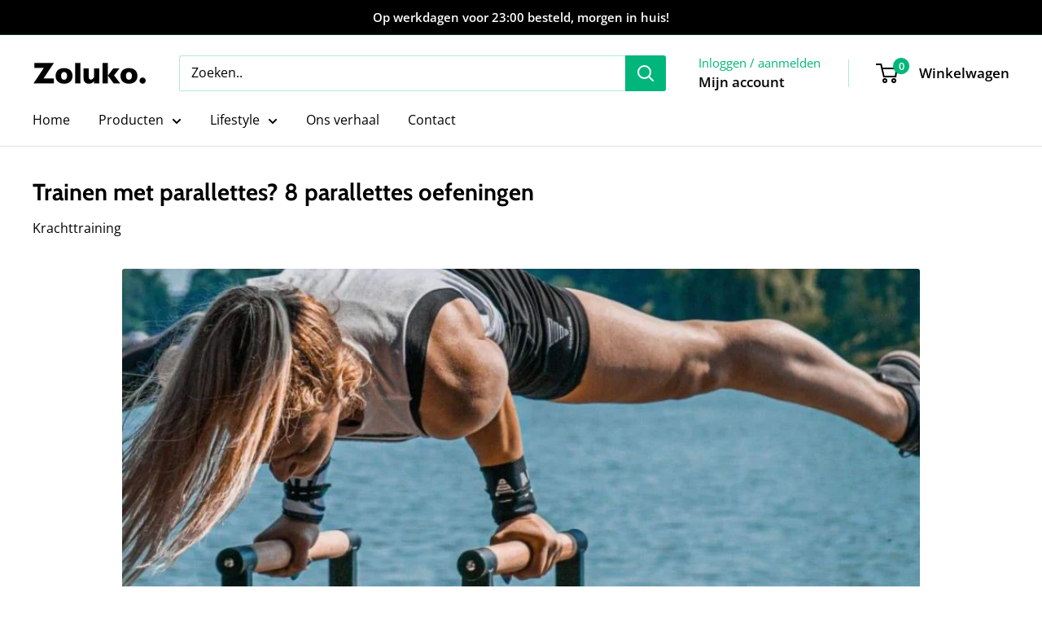

--- FILE ---
content_type: text/javascript
request_url: https://zoluko.nl/cdn/shop/t/85/assets/custom.js?v=102476495355921946141696424726
body_size: -596
content:
//# sourceMappingURL=/cdn/shop/t/85/assets/custom.js.map?v=102476495355921946141696424726
